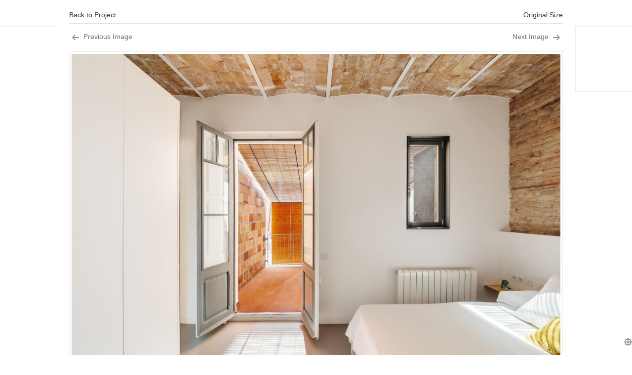

--- FILE ---
content_type: application/javascript; charset=utf-8
request_url: https://fundingchoicesmessages.google.com/f/AGSKWxVCCupJ6t1GLlWFGPvwVgRWgtTNBECaq53ysUbeJTo8gZCdCgZDnoTtTq1AJcSt7z9PfuKkf3Ue1EBSgyE61vmnWwUwiXzjqdrPTX5QynhOFqaAaGtfR4mTuqbJlbzodDwWlpQIGw==?fccs=W251bGwsbnVsbCxudWxsLG51bGwsbnVsbCxudWxsLFsxNzY4NzUwNzYwLDYyNDAwMDAwMF0sbnVsbCxudWxsLG51bGwsW251bGwsWzcsNl0sbnVsbCxudWxsLG51bGwsbnVsbCxudWxsLG51bGwsbnVsbCxudWxsLG51bGwsM10sImh0dHBzOi8vYWZhc2lhYXJjaHppbmUuY29tLzIwMTgvMDkvdGFhYjYvdGFhYjYtY2FzYS1qamEtYmFyY2Vsb25hLTE4LyIsbnVsbCxbWzgsIk05bGt6VWFaRHNnIl0sWzksImVuLVVTIl0sWzE2LCJbMSwxLDFdIl0sWzE5LCIyIl0sWzE3LCJbMF0iXSxbMjQsIiJdLFsyOSwiZmFsc2UiXV1d
body_size: 118
content:
if (typeof __googlefc.fcKernelManager.run === 'function') {"use strict";this.default_ContributorServingResponseClientJs=this.default_ContributorServingResponseClientJs||{};(function(_){var window=this;
try{
var np=function(a){this.A=_.t(a)};_.u(np,_.J);var op=function(a){this.A=_.t(a)};_.u(op,_.J);op.prototype.getWhitelistStatus=function(){return _.F(this,2)};var pp=function(a){this.A=_.t(a)};_.u(pp,_.J);var qp=_.Zc(pp),rp=function(a,b,c){this.B=a;this.j=_.A(b,np,1);this.l=_.A(b,_.Nk,3);this.F=_.A(b,op,4);a=this.B.location.hostname;this.D=_.Dg(this.j,2)&&_.O(this.j,2)!==""?_.O(this.j,2):a;a=new _.Og(_.Ok(this.l));this.C=new _.bh(_.q.document,this.D,a);this.console=null;this.o=new _.jp(this.B,c,a)};
rp.prototype.run=function(){if(_.O(this.j,3)){var a=this.C,b=_.O(this.j,3),c=_.dh(a),d=new _.Ug;b=_.fg(d,1,b);c=_.C(c,1,b);_.hh(a,c)}else _.eh(this.C,"FCNEC");_.lp(this.o,_.A(this.l,_.Ae,1),this.l.getDefaultConsentRevocationText(),this.l.getDefaultConsentRevocationCloseText(),this.l.getDefaultConsentRevocationAttestationText(),this.D);_.mp(this.o,_.F(this.F,1),this.F.getWhitelistStatus());var e;a=(e=this.B.googlefc)==null?void 0:e.__executeManualDeployment;a!==void 0&&typeof a==="function"&&_.Qo(this.o.G,
"manualDeploymentApi")};var sp=function(){};sp.prototype.run=function(a,b,c){var d;return _.v(function(e){d=qp(b);(new rp(a,d,c)).run();return e.return({})})};_.Rk(7,new sp);
}catch(e){_._DumpException(e)}
}).call(this,this.default_ContributorServingResponseClientJs);
// Google Inc.

//# sourceURL=/_/mss/boq-content-ads-contributor/_/js/k=boq-content-ads-contributor.ContributorServingResponseClientJs.en_US.M9lkzUaZDsg.es5.O/d=1/exm=ad_blocking_detection_executable,kernel_loader,loader_js_executable/ed=1/rs=AJlcJMzanTQvnnVdXXtZinnKRQ21NfsPog/m=cookie_refresh_executable
__googlefc.fcKernelManager.run('\x5b\x5b\x5b7,\x22\x5b\x5bnull,\\\x22afasiaarchzine.com\\\x22,\\\x22AKsRol8WPbJN1Itoz2ysYTRRQFbUzvrQkh-n-d9hIQjBIDxmaqh7GtXHgoc-Us74RfEG9unQjzLwQOJF90JU-2ubt2nYf3lVNib8xMUiEuFfyXM3jx2oK5_ullcjltoDMcJj1Gn346ttfiSy9TljAR4plS-uwHQFSg\\\\u003d\\\\u003d\\\x22\x5d,null,\x5b\x5bnull,null,null,\\\x22https:\/\/fundingchoicesmessages.google.com\/f\/AGSKWxUtjnnaDkNzIHL1bHlvpdCD7NgDx3uqVjf3K-GBZPOLEl-3hfRcG-Lyxpx3wQv_hikWx5Fu_kNzPpB3_o7Wi8hFPB6VxomGq_kd4WTszAgn-jspWnAcW1ET-M_JKy9iZ7Rt0VqThw\\\\u003d\\\\u003d\\\x22\x5d,null,null,\x5bnull,null,null,\\\x22https:\/\/fundingchoicesmessages.google.com\/el\/AGSKWxWWvHwPTVPi7XC3b2YH-nG5_2B3xLwE-_s2tzcUPcSPZqcKgKqv09Sh1VyJpDvqQPpf1GfzsobN1iporyxJ3Hix0hl9dnaD3ipJ-lxN8_1HqgHSIweBErcUJZg8RDGONOPqw-a_vw\\\\u003d\\\\u003d\\\x22\x5d,null,\x5bnull,\x5b7,6\x5d,null,null,null,null,null,null,null,null,null,3\x5d\x5d,\x5b2,1\x5d\x5d\x22\x5d\x5d,\x5bnull,null,null,\x22https:\/\/fundingchoicesmessages.google.com\/f\/AGSKWxVy_BQLsY4Z1BH-C4TuhkwCSEsh_tHIMvghRcaZ18lheGp12gLV95TNASEDI89Xq5oww_NfXk7ZiegEP8YVwp8u1zRN87XEL2PRT5f2Tf63o78Cw0OY_M4g_gW7zE7YSpeTmInSDQ\\u003d\\u003d\x22\x5d\x5d');}

--- FILE ---
content_type: application/javascript; charset=utf-8
request_url: https://fundingchoicesmessages.google.com/f/AGSKWxX1i2l-2_tQos9jLwBiwmyTsQT6-EfCcum-dSyDhCiRBWJZ87KsQyXCEykfTT1vJhxMlDpHhOgQe5-6-kf6r0OH_WLD2DAeWxMQPWdFG0cAPJ5GYxGniRsRPBDmto1lacCXFeGkcOBM9lcdwtYmXjqJ_Cps85GuTqHui4-KnayC0kvmk6wxe6Oe7ZUO/_/graphics/ad_.cyad1./syndication/ad./realmedia_mjx_/ads/forum-
body_size: -1288
content:
window['718eca5c-40b5-4732-84de-51dd5aaa0f0b'] = true;